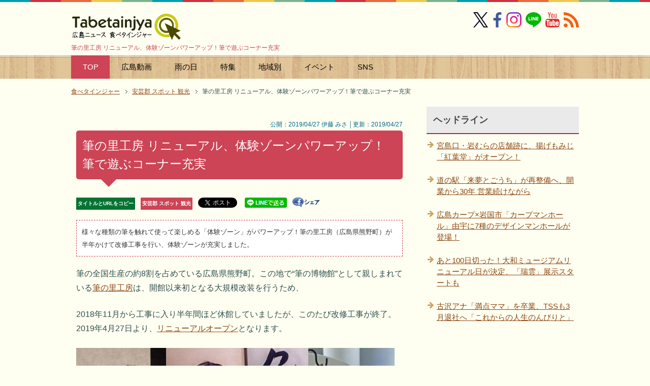

--- FILE ---
content_type: text/html
request_url: https://tabetainjya.com/archives/akigun/5_27/
body_size: 38938
content:
<?xml version="1.0" encoding="UTF-8"?>
<!DOCTYPE html PUBLIC "-//W3C//DTD XHTML 1.0 Transitional//EN" "https://www.w3.org/TR/xhtml1/DTD/xhtml1-transitional.dtd">
<html xmlns="https://www.w3.org/1999/xhtml" dir="ltr" xml:lang="ja" lang="ja" xmlns:og="https://ogp.me/ns#" xmlns:fb="https://www.facebook.com/2008/fbml">
<head>
<meta http-equiv="Content-Type" content="text/html; charset=UTF-8" />
<meta name="DC.date" content="2026-01-15T16:50:16+09:00" />
<title>筆の里工房 リニューアル、体験ゾーンパワーアップ！筆で遊ぶコーナー充実</title>
<meta name="viewport" content="width=device-width, initial-scale=1.0" />
<meta name="keywords" content="筆の里工房,体験,熊野筆,熊野,リニューアル" />
<meta name="description" content="筆の里工房 リニューアル、体験ゾーンパワーアップ！筆で遊ぶコーナー充実 - 様々な種類の筆を触れて使って楽しめる「体験ゾーン」がパワーアップ！筆の里工房（広島県熊野町）が半年かけて改修工事を行い、体験ゾーンが充実しました。" />
<meta http-equiv="Content-Style-Type" content="text/css" />
<meta http-equiv="Content-Script-Type" content="text/javascript" />
<meta name="copyright" content="Copyright &copy; https://dialife.biz/" />
<!--[if IE]><meta http-equiv="imagetoolbar" content="no" /><![endif]-->
<!--OGP-->
<meta property="og:type" content="article">
<meta property="og:title" content="筆の里工房 リニューアル、体験ゾーンパワーアップ！筆で遊ぶコーナー充実">
<meta property="og:url" content="https://tabetainjya.com/archives/akigun/5_27/">
<meta property="og:description" content="様々な種類の筆を触れて使って楽しめる「体験ゾーン」がパワーアップ！筆の里工房（広島県熊野町）が半年かけて改修工事を行い、体験ゾーンが充実しました。">
<meta property="og:site_name" content="広島ニュース 食べタインジャー">
<meta property="fb:app_id" name="fb:app_id" content="1505302306349070" />
<meta property="og:image" name="og:image" content="https://tabetainjya.com/img/1904/fkobo0.jpg" />
<meta name="twitter:card" content="summary_large_image" />
<meta name="twitter:site" content="@tabetainjya" />
<meta name="twitter:title" content="筆の里工房 リニューアル、体験ゾーンパワーアップ！筆で遊ぶコーナー充実" />
<meta name="twitter:description" content="様々な種類の筆を触れて使って楽しめる「体験ゾーン」がパワーアップ！筆の里工房（広島県熊野町）が半年かけて改修工事を行い、体験ゾーンが充実しました。" />

<meta name="thumbnail" content="https://tabetainjya.com/img/1904/fkobo5.jpg" /><!--mobile検索-->
<meta name="robots" content="max-image-preview:large"><!--最大サイズ表示-->
<link rel="stylesheet" href="https://tabetainjya.com/css2/common.css" type="text/css" media="all" />
<link rel="stylesheet" href="https://tabetainjya.com/css2/layout.css" type="text/css" media="all" />
<link rel="stylesheet" href="https://tabetainjya.com/css2/design2.css" type="text/css" media="all" />
<link rel="stylesheet" href="https://tabetainjya.com/css2/mobile.css" type="text/css" media="all" />
<link rel="stylesheet" href="https://tabetainjya.com/css2/advanced.css" type="text/css" media="all" />
<link rel="stylesheet" href="https://tabetainjya.com/css2/print.css" type="text/css" media="print" />
<link rel="canonical" href="https://tabetainjya.com/archives/akigun/5_27/"><!-- 正規URL-->
<link rel="alternate" type="application/atom+xml" title="Atom" href="https://tabetainjya.com/atom.xml" />
<link rel="shortcut icon" type="image/x-icon" href="https://tabetainjya.com/favicon.ico" />
<link rel="apple-touch-icon" href="https://tabetainjya.com/images/icon_apple_touch.png" />
<link rev="made" href="mailto:mail&#64;tabetainjya&#46;com" />
<link rel="stylesheet" href="https://use.fontawesome.com/releases/v5.15.3/css/all.css" integrity="sha384-SZXxX4whJ79/gErwcOYf+zWLeJdY/qpuqC4cAa9rOGUstPomtqpuNWT9wdPEn2fk" crossorigin="anonymous"><!--FontAwesomeを使う-->
<script type="text/javascript" src="https://ajax.googleapis.com/ajax/libs/jquery/1.8.3/jquery.min.js"></script>
</head>

<body id="page" class="col2">
<div id="fb-root"></div>
<div id="container">

<!--▼ヘッダー-->
<div id="header">
<div id="header-in">

<div id="header-title">
<p class="header-logo"><a href="https://tabetainjya.com/">
	<img src="https://tabetainjya.com/images/logo.png" width="216" height="55" alt="広島ニュース 食べタインジャー" />
</a></p>
<h1>筆の里工房 リニューアル、体験ゾーンパワーアップ！筆で遊ぶコーナー充実</h1>
</div>

<div class="al-r flexnav">
<a href="https://x.com/tabetainjya" target="_blank"><img src="https://tabetainjya.com/img/snsm1.png" width="29" height="30" alt="X（旧ツイッター）" /></a> 
<a href="https://www.facebook.com/tabetainjya" target="_blank"><img src="https://tabetainjya.com/img/snsm2.png" width="30" height="30" alt="facebookページ" /></a> 
<span class="p5-r"><a href="https://www.instagram.com/tabetainjya/" target="_blank"><img src="https://tabetainjya.com/img/snsm3.png" width="30" height="30" alt="インスタグラム" /></a></span>
<span class="p5-r"><a href="https://line.me/ti/p/%40hhk2934v" target="_blank"><img src="https://tabetainjya.com/img/snsm4.png" width="31" height="30" alt="LINEを友達に追加" /></a></span>
<span class="p5-r"><a href="https://www.youtube.com/user/tabetainjyaa" target="_blank"><img src="https://tabetainjya.com/img/snsm5.png" width="28" height="30" alt="Youtube" /></a></span>
<a href="https://tabetainjya.com/atom.xml" target="_blank"><img src="https://tabetainjya.com/img/snsm6.png" width="30" height="30" alt="rss" /></a></div>

</div>
</div>
<!--▲ヘッダー-->

<div id="global-nav" class="mob-nav">
<dl id="global-nav-in">
<dt class="btn-gnav"> カテゴリ・特集メニュー</dt>
<dd class="menu-wrap">
<ul id="menu">
<li class="current"><a href="https://tabetainjya.com/" title="ホームへ">TOP</a></li>
<li><a href="https://tabetainjya.com/hiroshima/cinema/">広島動画</a></li>
<li><a href="https://tabetainjya.com/hiroshima/rain/">雨の日</a></li>
<li><a href="https://tabetainjya.com/#tokusyu">特集</a></li>
<li><a href="https://tabetainjya.com/#areasearch" title="広島エリア">地域別</a></li>
<li><a href="https://tabetainjya.com/hiroshima/eventlist/">イベント</a>
  <ul>
  <li><a href="https://tabetainjya.com/hiroshima/calendar/">今日のイベント</a></li>
  <li><a href="https://tabetainjya.com/hiroshima/enta/">広島のエンタメ</a></li>
  <li><a href="https://tabetainjya.com/hiroshima/eventlist/">イベント新着一覧</a></li> 
  <li><a href="https://tabetainjya.com/hiroshima/child/">子供向けイベント</a></li>
  <li><a href="https://tabetainjya.com/hiroshima/event/">年間イベント</a></li>
  <li><a href="https://tabetainjya.com/archives/entertainment/">映画ニュース</a></li>
  </ul></li>
<li><a href="#sns">SNS</a>
	<ul>
		<li><a href="https://www.facebook.com/tabetainjya" target="_blank">Facebook</a></li>
		<li><a href="https://x.com/tabetainjya" target="_blank">X（旧Twitter）</a></li>
		<li><a href="https://line.me/ti/p/%40hhk2934v" target="_blank">LINE</a></li>
		<li><a href="https://www.instagram.com/tabetainjya/" target="_blank">Instagram</a></li>
		<li><a href="https://www.youtube.com/user/tabetainjyaa" target="_blank">Youtube</a></li>
		<li><a href="https://tabetainjya.com/atom.xml" target="_blank">RSS</a></li>
	</ul>
</li>
</ul>
</dd>
</dl>
</div>

<!--main-->
<div id="main">
<!--main-in-->
<div id="main-in">

<!--▼パン屑ナビ-->
<div id="breadcrumbs" class="mob-nav">
<ol itemscope itemtype="http://schema.org/BreadcrumbList">
  <li itemprop="itemListElement" itemscope itemtype="http://schema.org/ListItem">
    <a href="https://tabetainjya.com/" itemprop="item"><span itemprop="name">食べタインジャー</span></a>
    <meta itemprop="position" content="1" /> </li>
  <li itemprop="itemListElement" itemscope itemtype="http://schema.org/ListItem">
    <a href="https://tabetainjya.com/archives/akigun/" itemprop="item"><span itemprop="name">安芸郡 スポット 観光</span></a>
    <meta itemprop="position" content="2" /></li>
  <li itemprop="itemListElement" itemscope itemtype="http://schema.org/ListItem">
    <span itemprop="name">筆の里工房 リニューアル、体験ゾーンパワーアップ！筆で遊ぶコーナー充実</span>
    <meta itemprop="position" content="3" /></li>
</ol>
</div>
<!--▲パン屑ナビ-->

<!--▽メイン＆サブ-->
<div id="main-and-sub">

<!--▽メインコンテンツ-->
<div id="main-contents">

<!--conts-->
<div class="contents">
<div class="s al-r" style="line-height:2.0"><br />
&nbsp;&nbsp;&nbsp;公開：2019/04/27 伊藤 みさ │更新：2019/04/27</div>
<h2>筆の里工房 リニューアル、体験ゾーンパワーアップ！筆で遊ぶコーナー充実</h2>
<ul class="sb m30-b">
<li class="lh20"><div class="copy_btn urlbtn-border" data-clipboard-text="筆の里工房 リニューアル、体験ゾーンパワーアップ！筆で遊ぶコーナー充実&nbsp;https://tabetainjya.com/archives/akigun/5_27/">タイトルとURLをコピー</div></li>
<li class="lh20"><a href="https://tabetainjya.com/archives/akigun/" class="catebtn-border">安芸郡 スポット 観光</a></li>
<li class="lh20"><div style="width:65px;height:22px;float:left;"><a href="https://twitter.com/share" class="twitter-share-button"{count} data-via="tabetainjya" data-lang="ja" data-dnt="true">ツイート</a><script>!function(d,s,id){var js,fjs=d.getElementsByTagName(s)[0],p=/^http:/.test(d.location)?'http':'https';if(!d.getElementById(id)){js=d.createElement(s);js.id=id;js.src=p+'://platform.twitter.com/widgets.js';fjs.parentNode.insertBefore(js,fjs);}}(document, 'script', 'twitter-wjs');</script></div>　</li>
<li class="lh20"><a href="https://line.me/R/msg/text/?筆の里工房 リニューアル、体験ゾーンパワーアップ！筆で遊ぶコーナー充実%0D%0Ahttps://tabetainjya.com/archives/akigun/5_27/"><img src="https://tabetainjya.com/img/linebtn.png" width="83" height="20" alt="LINEで送る" /></a></li>
<li class="lh20"><a href="https://www.facebook.com/sharer.php?u=https://tabetainjya.com/archives/akigun/5_27/" rel="nofollow" target="_blank"><img src="https://tabetainjya.com/img/share.gif" width="54" height="19" alt="シェアする" class="vl-t" /></a></li>
<li class="lh20"><iframe src="https://www.facebook.com/plugins/like.php?href=https://tabetainjya.com/archives/akigun/5_27/&width=112&layout=button_count&action=like&size=small&share=false&height=21&appId=1505302306349070" width="112" height="21" style="border:none;overflow:hidden" scrolling="no" frameborder="0" allowfullscreen="true" allow="autoplay; clipboard-write; encrypted-media; picture-in-picture; web-share"></iframe></li>
</ul>


<h3 class="m20-b" style="line-height:2">様々な種類の筆を触れて使って楽しめる「体験ゾーン」がパワーアップ！筆の里工房（広島県熊野町）が半年かけて改修工事を行い、体験ゾーンが充実しました。</h3>

		<p>筆の全国生産の約8割を占めている広島県熊野町。この地で“筆の博物館”として親しまれている<a href="https://tabetainjya.com/local/post-85/" target="_blank">筆の里工房</a>は、開館以来初となる大規模改装を行うため、</p>

<p>2018年11月から工事に入り半年間ほど休館していましたが、このたび改修工事が終了。2019年4月27日より、<a href="https://tabetainjya.com/mtcompo/mt-search.cgi?IncludeBlogs=2&amp;tag=%E3%83%AA%E3%83%8B%E3%83%A5%E3%83%BC%E3%82%A2%E3%83%AB&amp;limit=20" target="_blank">リニューアルオープン</a>となります。</p>

<p><img alt="筆の里工房 リニューアル、体験ゾーンパワーアップ！筆で遊ぶコーナー充実" src="https://tabetainjya.com/img/1904/fkobo0.jpg" width="627" height="374" /><br />
<span class="s aqua"><cite>リニューアルした筆の里工房では、筆で遊べる体験コンテンツいろいろ！</cite></span></p>

<p>2019年9月に開館25周年の節目を迎える 筆の里工房は、今回のリニューアルで遊びを通じて筆文化を体感できる「体験コーナー」を新設。</p>

<p><img alt="筆の里工房 外観" src="https://tabetainjya.com/img/1904/fkobo5.jpg" width="490" height="367" /><br />
<span class="s"><cite>筆の里工房 外観</cite></span></p>

<p>見て・触って・作って・書いて・塗って…などなど遊びながら体験することで、様々な種類の筆に触れて学べる、大人も子供も楽しめるコンテンツが追加されました。</p>
		

<p><!-- 個別段落上300×250 -->
<script async src="//pagead2.googlesyndication.com/pagead/js/adsbygoogle.js"></script>
<ins class="adsbygoogle"
     style="display:block; text-align:center;"
     data-ad-layout="in-article"
     data-ad-format="fluid"
     data-ad-client="ca-pub-0661987339735327"
     data-ad-slot="1690234239"></ins>
<script>
     (adsbygoogle = window.adsbygoogle || []).push({});
</script></p>


		
		<div id="more" class="entry-more">
		<div class="contents-list-box">
<span class="box-title">目次</span>
<p></p><ol>
 <li><a href="#mokuji1">筆の里工房 リニューアルした体験ゾーン（動画）</a></li>
 <li><a href="#mokuji2">筆の里工房に新設された「体験ゾーン」</a>
     <ul><li style="margin-top:10px"><a href="#2-1">注目ポイント1 「筆・墨・硯・紙」</a></li>
     <li><a href="#2-2">注目ポイント2 「化粧で福笑い」</a></li>
     <li><a href="#2-3">注目ポイント3 「筆で水あそび」</a></li>
     <li><a href="#2-4">注目ポイント4 「モールで文字アート」</a></li>
     <li><a href="#2-5">注目ポイント5 「刷毛でスリスリ」</a></li></ul>
 </li>
 <li><a href="#mokuji3">筆の里工房　施設概要</a></li>
</ol><p></p>
</div>

<h4 id="mokuji1">動画で見る「筆の里工房」リニューアルした館内の様子</h4>

<p>筆の里工房にある「世界一の大筆」の横に新設された体験コーナーの様子を、まずは動画でご覧ください。</p>

<div class="vwrap"><iframe width="640" height="360" src="https://www.youtube.com/embed/QknJQrM4ZtU" frameborder="0" allow="accelerometer; autoplay; encrypted-media; gyroscope; picture-in-picture" allowfullscreen="">筆の里工房 体験コーナーリニューアル 動画</iframe></div>
<script type="text/javascript" src="https://apis.google.com/js/plusone.js"></script><div class="g-ytsubscribe" data-channel="tabetainjyaa" data-layout="full">Youtubeチャンネル</div>
<br />

<h5 id="mokuji2">筆で遊ぼう！色んな種類の筆を体感する「体験ゾーン」</h5>

<p>今回の改装で<a href="https://tabetainjya.com/local/post-85/" target="_blank">筆の里工房</a>に新設されたのが「体験コーナー」。</p>

<p><img alt="筆で遊ぼう！色んな種類の筆を体感する「体験ゾーン」" src="https://tabetainjya.com/img/1904/taiken.jpg" width="370" height="479" class="mt-image-none" style="" /></p>

<p>刷り込み刷毛とパステル・ステンシルを使ってハガキに模様を色付けする「刷毛でスリスリ」や、大型の水書板に書家気分で書道を楽しめる「筆で水あそび」など、様々な種類の筆を使って遊ぶことのできる以下のようなコンテンツが揃います。</p>

<p>なお、体験ゾーンは写真撮影OKとなっています。</p>

<p class="danraku" id="2-1">筆・墨・硯・紙</p>

<p>様々な動物の毛・羽根でつくられた筆、墨コレクション、硯（すずり）の原料・紙の用途の違いなどが見て・触ることもできる。</p>

<p><img alt="筆の里工房 体験コーナー「筆・墨・硯・紙」" src="https://tabetainjya.com/img/1904/fkobo12.jpg" width="490" height="367" /></p>

<p><img alt="筆の里工房 体験コーナー「筆・墨・硯・紙」2" src="https://tabetainjya.com/img/1904/fkobo11.jpg" width="490" height="367" /></p>

<p>それぞれの展示台には引き出しが付いています。用具の原料を触ったり嗅いだり、クイズが用意されているのでぜひ引き出してみて。</p>

<p><img alt="筆の里工房 体験コーナー「筆・墨・硯・紙」3" src="https://tabetainjya.com/img/1904/fkobo10.jpg" width="490" height="367" /></p>

<p class="danraku2" id="2-2">化粧で福笑い</p>

<p>化粧や髪形が異なるパネルを重ねていきメイクを完成させる、オリジナルの福笑い。</p>

<p><img alt="筆の里工房 体験コーナー「化粧で福笑い」" src="https://tabetainjya.com/img/1904/fkobo2.jpg" width="490" height="367" /></p>

<p>このコーナーの壁面には化粧筆を展示。顔の部位ごとに使い分けられてる化粧筆の種類などが紹介されています。</p>

<p><img alt="筆の里工房 体験コーナー「化粧で福笑い」2" src="https://tabetainjya.com/img/1904/fkobo8.jpg" width="490" height="367" /></p>

<p>説明を読みながら、一部の筆は直接 触ることもできます。</p>

<p><script async="" src="//pagead2.googlesyndication.com/pagead/js/adsbygoogle.js"></script>
<ins class="adsbygoogle" style="display:block; text-align:center;" data-ad-layout="in-article" data-ad-format="fluid" data-ad-client="ca-pub-0661987339735327" data-ad-slot="1634393917"></ins>
<script>
     (adsbygoogle = window.adsbygoogle || []).push({});
</script></p>

<p class="danraku3" id="2-3">筆で水あそび</p>

<p>筆に水をつけて書くと筆跡が見える水書板をつかって「水書き書道」ができる。</p>

<p><img alt="筆の里工房 体験コーナー「筆で水あそび」" src="https://tabetainjya.com/img/1904/fkobo9.jpg" width="490" height="367" /></p>

<p>馬・山羊・鳥の羽・植物の枝などでつくった筆で書き比べたり、書家気分で「大書」も体験できる。</p>

<p><img alt="筆の里工房 体験コーナー「筆で水あそび」2" src="https://tabetainjya.com/img/1904/fkobo3.jpg" width="490" height="367" /></p>

<p>水が乾くと消える仕組みになっているので、自分の作品を残したい時は写真を撮って楽しんで。</p>

<p class="danraku4" id="2-4">モールで文字アート</p>

<p>文字を一画で書いたとき、紙に接していないときも筆の流れは空中で繋がっています。</p>

<p><img alt="筆の里工房 体験コーナー「モールで文字アート」" src="https://tabetainjya.com/img/1904/fkobo14.jpg" width="490" height="367" /></p>

<p>これを【筆脈（ひつみゃく）】と言いますが、この筆脈をカラーモール（針金）でたどって形にできるのが「モールで文字アート」。</p>

<p><img alt="筆の里工房 体験コーナー「モールで文字アート」2" src="https://tabetainjya.com/img/1904/fkobo7.jpg" width="490" height="367" /></p>

<p>型にモールを沿わせていくと、筆脈が見える文字が出来上がります。「さくら」「寿」など、数種類の文字で体験が可能。</p>

<p><script async="" src="//pagead2.googlesyndication.com/pagead/js/adsbygoogle.js"></script>
<ins class="adsbygoogle" style="display:block; text-align:center;" data-ad-layout="in-article" data-ad-format="fluid" data-ad-client="ca-pub-0661987339735327" data-ad-slot="1634393917"></ins>
<script>
     (adsbygoogle = window.adsbygoogle || []).push({});
</script></p>

<p class="topic" id="2-5">刷毛でスリスリ</p>

<p>文字や筆、電車、ふでりんなどのデザイン形に切り抜かれた型（ステンシルテンプレート）を、ポストカードサイズの紙の上に置き、着物の型染などに使われる 刷り込み刷毛（すりこみばけ）で色付けしていくのが『刷毛でスリスリ』。</p>

<p><img alt="筆の里工房 体験コーナー「刷毛でスリスリ」" src="https://tabetainjya.com/img/1904/fkobo16.jpg" width="490" height="367" /></p>

<p>ふんわり優しく色づき、絵柄が浮かび上がります。できたものは持ち帰ることができる。</p>

<div class="interval"><img src="https://tabetainjya.com/images/icon/kugiri.png" alt="区切り" width="150" height="19" /></div>

<p>そのほか、新設された体験コーナーには「かな判子」「デコボコ拓本（体験は月1回）」「筆クイズ」「筆パズル」「十六面化粧＋1」などもあり。</p>

<p><img alt="筆の里工房 体験コーナーいろいろ" src="https://tabetainjya.com/img/1904/fkobo18.jpg" width="634" height="336" /></p>

<p>小さな子供でも遊び感覚で体験でき、また大人も楽しめるコーナーとなっています。</p>

<p><img alt="筆の里工房 世界一の大筆" src="https://tabetainjya.com/img/1904/fkobo13.jpg" width="490" height="367" /><br />
<span class="s"><cite>筆の里工房のシンボル的存在の「世界一の大筆」重さ400kg</cite></span></p>

<table class="table-style01" summary="詳細情報" id="mokuji3">
<thead>
<tr><th colspan="2"><a href="https://tabetainjya.com/local/post-85/">筆の里工房</a></th></tr>
</thead>
<tbody>
<tr><th class="w15">住所</th>
<td class="w85">広島県安芸郡熊野町中溝5-17-1</td></tr>
<tr><th>営業時間</th>
<td>10時～17時（最終入館は16時30分）</td></tr>
<tr><th>入館料</th>
<td>大人600円、小中学生250円 ※20名以上は団体割引あり、幼児無料</td></tr>
<tr><th>問合せ</th>
<td>082-855-3010</td></tr>
<tr><th>休館日</th>
<td>月曜日</td></tr>
<tr><th>備考</th>
<td><a href="https://tabetainjya.com/archives/cat_6/">安芸郡のグルメ</a> / <a href="https://tabetainjya.com/archives/akigun/">安芸郡のスポット</a> / <a href="https://goo.gl/f9AMbr" target="_blank">安芸郡のおでかけマップ</a></td></tr>
</tbody>
</table>

<p>※内容は執筆時のもの。営業を確認してからお出かけ下さい。</p>
<!-- 食べ個別文末 -->
<p><ins class="adsbygoogle"
     style="display:block"
     data-ad-client="ca-pub-0661987339735327"
     data-ad-slot="6934822050"
     data-ad-format="auto"
     data-full-width-responsive="true"></ins>
<script>
(adsbygoogle = window.adsbygoogle || []).push({});
</script></p>
		</div>
		

<!--PR用-->
<p class="s"></p>
<!--/PR用-->

<div style="text-align: left; margin: 10px auto 20px;"><div class="copy_btn" data-clipboard-text="筆の里工房 リニューアル、体験ゾーンパワーアップ！筆で遊ぶコーナー充実&nbsp;https://tabetainjya.com/archives/akigun/5_27/" style="width:300px; height:40px; border: 2px solid #06c755; border-radius: 3px; background: white; padding: 6px 0px; text-align: center; position: relative; cursor: pointer; color: #222; font-size: 14px; font-weight: 700; display: inline-block; vertical-align: middle;"><i class="fas fa-hand-point-right"></i> この記事のタイトルとURLをコピー</div></div>

<!-- ↓クリップボード操作用js -->
<script src="https://cdn.jsdelivr.net/clipboard.js/1.5.13/clipboard.min.js"></script>
<script>
var clipboard = new Clipboard('.copy_btn'); 
//クリックしたときの挙動
$(function(){
  $('.copy_btn').click(function(){
    $(this).addClass('copied'); 
    $(this).text('コピー完了！'); 
  });
});
</script>

</div>
<!--/cont-->

<div style="background-color:#f6f6f6; padding:7px 10px 7px 10px; margin-top:-20px;" class="f08em">
<ul class="m15-t" style="line-height:1.7"><li>当サイトの掲載内容は、公開時点または取材時点の情報です。最新記事・過去記事に限らず公開日以降に内容が変更されている場合がありますので、ご利用前に公式の最新情報を必ずご確認下さい。</li>
<li>記事の内容については注意を払っておりますが、万一トラブルや損害が生じても責任は負いかねます。各施設・サービス等の利用はご自身の判断でお願い致します。</li>
<li>当サイトではアフィリエイトプログラムを使用しています。</li></ul></div>
<br />

<hr class="type4" />

<script async src="//pagead2.googlesyndication.com/pagead/js/adsbygoogle.js"></script>
<ins class="adsbygoogle"
     style="display:block"
     data-ad-format="autorelaxed"
     data-ad-client="ca-pub-0661987339735327"
     data-ad-slot="7673552469"></ins>
<script>
     (adsbygoogle = window.adsbygoogle || []).push({});
</script>
<br />
<p class="c"><a href="https://line.me/S/sticker/1590991" target="_blank"><img src="https://tabetainjya.com/pr/carpbanner2.png" width="330" height="60" alt="カープを熱烈応援 スタンプ" /></a></p>

<p class="danraku">あわせて読みたい</p>


<ul>



<li class="p15-b b f11em"><a href="https://tabetainjya.com/archives/akigun/ikea-hiroshima/">イケア広島、誕生。常設店はイオンモール広島府中にオープン、約650点の品ぞろえ</a></li>




<li class="p15-b b f11em"><a href="https://tabetainjya.com/archives/akigun/dogrun-terrace/">無料でドッグランテラス！イオンモール広島府中で夏季はミスト発生の「ナイトドッグラン」も</a></li>




<li class="p15-b b f11em"><a href="https://tabetainjya.com/archives/akigun/post_8198/">広島最大級！ユザワヤがイオンモール広島府中にオープン</a></li>




<li class="p15-b b f11em"><a href="https://tabetainjya.com/archives/cat_3/out-of-kidzania/">夏休みに「キッザニア」でお仕事体験！広島の地元企業が参加、小学生を対象に</a></li>




<li class="p15-b b f11em"><a href="https://tabetainjya.com/archives/akigun/anker/">Anker 直営店「アンカーストア」イオンモール広島府中にオープン！</a></li>




<li class="p15-b b f11em"><a href="https://tabetainjya.com/archives/akigun/disney-store/">イオンモール広島府中のディズニーストアが閉店、2025年1月13日で</a></li>


</ul>
<p class="b"><a href="https://tabetainjya.com/mtcompo/expertad.cgi?__mode=view&amp;_type=entry&amp;id=10808&amp;blog_id=2" rel="nofollow"><img src="https://tabetainjya.com/images/icon/bullet.png" width="19" height="19" class="vl-m" alt="edit" /></a> <a href="https://tabetainjya.com/archives/akigun/">『安芸郡 スポット 観光』一覧</a> ／ <a href="https://tabetainjya.com/">トップページへ</a></p>

</div>
<!--△メインコンテンツ-->


<!--▽サブコンテンツ-->
<div id="sub-contents" class="sub-column">
<div id="sub-contents-in" class="showSubConts">

<!--conts-->
<div class="contents">
<h3 id="sns">SNSをお気に入りに追加</h3>
<p class="m20-b"><a href="https://www.facebook.com/tabetainjya" target="_blank"><img src="https://tabetainjya.com/img/snsicon1.png" width="50" height="50" alt="facebookページ" /></a>　
<a href="https://x.com/tabetainjya" target="_blank"><img src="https://tabetainjya.com/img/snsicon2.png" width="50" height="51" loading="lazy" alt="X（旧ツイッター）" /></a>　
<a href="https://www.instagram.com/tabetainjya/" target="_blank"><img src="https://tabetainjya.com/img/snsicon6.png" width="50" height="50" loading="lazy" alt="インスタ" /></a>　
<a href="https://line.me/ti/p/%40hhk2934v" target="_blank"><img src="https://tabetainjya.com/img/snsicon3.png" width="50" height="50" loading="lazy" alt="LINEを友達ついか" /></a>　
<a href="https://www.youtube.com/user/tabetainjyaa" target="_blank"><img src="https://tabetainjya.com/img/snsicon5.png" width="50" height="50" loading="lazy" alt="Youtube" /></a></p>

<h3>次の記事 / 前の記事</h3>
<p class="link-back m20-b"><a href="https://tabetainjya.com/archives/cat_3/2days/" title="前の記事">広島で「平成が終わルンです」平成最後の2Days写真展</a></p>
<p class="link-next"><a href="https://tabetainjya.com/archives/koneta/sa5/" title="次の記事">サービスエリアの忘れもの、毎日50件も！高速道路のSAやPAで「置き忘れ」等にご注意を</a></p>
</div>
<!--/conts-->

<!--conts-->
<div class="contents">

<h3>関連タグ</h3>
		<div id="entry-tag">
			<ul class="entry-tag">
			
			<li><a href="https://tabetainjya.com/mtcompo/mt-search.cgi?IncludeBlogs=2&amp;tag=NN&amp;limit=20" rel="tag">NN</a></li>
			
			<li><a href="https://tabetainjya.com/mtcompo/mt-search.cgi?IncludeBlogs=2&amp;tag=%E3%83%AA%E3%83%8B%E3%83%A5%E3%83%BC%E3%82%A2%E3%83%AB&amp;limit=20" rel="tag">リニューアル</a></li>
			
			<li><a href="https://tabetainjya.com/mtcompo/mt-search.cgi?IncludeBlogs=2&amp;tag=%E4%BD%93%E9%A8%93&amp;limit=20" rel="tag">体験</a></li>
			
			<li><a href="https://tabetainjya.com/mtcompo/mt-search.cgi?IncludeBlogs=2&amp;tag=%E9%9B%A8%E3%81%AE%E6%97%A5&amp;limit=20" rel="tag">雨の日</a></li>
			
			</ul>
		</div>

</div>
<!--/conts-->

</div>
</div>
<!--△サブコンテンツ-->
</div>
<!--△メイン＆サブ-->

<!--▼サイドバー-->
<div id="sidebar" class="sub-column">
<div class="sidebar-btn">サイドバー</div>
<div id="sidebar-in">
<h3>ヘッドライン</h3>
<ul class="side-menu">
		
		<li><a title="宮島口・岩むらの店舗跡に、揚げもみじ「紅葉堂」がオープン！" href="https://tabetainjya.com/archives/hatsukaichi1/agemomiji/">宮島口・岩むらの店舗跡に、揚げもみじ「紅葉堂」がオープン！</a></li>
		
		<li><a title="道の駅「来夢とごうち」が再整備へ、開業から30年 営業続けながら" href="https://tabetainjya.com/archives/yamagata2/renewal-raimu/">道の駅「来夢とごうち」が再整備へ、開業から30年 営業続けながら</a></li>
		
		<li><a title="広島カープ×岩国市「カープマンホール」由宇に7種のデザインマンホールが登場！" href="https://tabetainjya.com/archives/carp/carp-manhole/">広島カープ×岩国市「カープマンホール」由宇に7種のデザインマンホールが登場！</a></li>
		
		<li><a title="あと100日切った！大和ミュージアムリニューアル日が決定、「瑞雲」展示スタートも" href="https://tabetainjya.com/archives/cat_15/100_2037/">あと100日切った！大和ミュージアムリニューアル日が決定、「瑞雲」展示スタートも</a></li>
		
		<li><a title="古沢アナ「満点ママ」を卒業、TSSも3月退社へ「これからの人生のんびりと」" href="https://tabetainjya.com/archives/cat_3/furusawa/">古沢アナ「満点ママ」を卒業、TSSも3月退社へ「これからの人生のんびりと」</a></li>
		
</ul>

<div class="m20-b c">
<script async src="https://pagead2.googlesyndication.com/pagead/js/adsbygoogle.js?client=ca-pub-0661987339735327"
     crossorigin="anonymous"></script>
<!-- 食べたいサイドバー上 -->
<ins class="adsbygoogle"
     style="display:block"
     data-ad-client="ca-pub-0661987339735327"
     data-ad-slot="8695688562"
     data-ad-format="auto"
     data-full-width-responsive="true"></ins>
<script>
     (adsbygoogle = window.adsbygoogle || []).push({});
</script>
</div>

<!-- 以下非表示
<div class="contents">
<h3>SNS</h3>
<div class="m20-b c"><a href="https://www.facebook.com/tabetainjya" target="_blank"><img src="https://tabetainjya.com/img/snsicon-m1.png" width="30" height="30" alt="facebookページ" /></a>　
<a href="https://x.com/tabetainjya" target="_blank"><img src="https://tabetainjya.com/img/snsicon-m2.png" width="30" height="30" alt="公式twitter" /></a>　
<a href="https://line.me/ti/p/%40hhk2934v" target="_blank"><img src="https://tabetainjya.com/img/snsicon-m3.png" width="30" height="30" alt="友達に追加" /></a>　
<a href="https://www.youtube.com/user/tabetainjyaa" target="_blank"><img src="https://tabetainjya.com/img/snsicon-m5.png" width="30" height="30" alt="Youtube" /></a>　
<a href="https://tabetainjya.com/atom.xml" target="_blank"><img src="https://tabetainjya.com/img/snsicon-m6.png" width="31" height="30" alt="rss" /></a>
</div>

<div class="c"><a href="https://tabetainjya.net/" target="_blank"><img src="https://tabetainjya.com/pr/tabesta1.png" alt="タベスタ" width="300" height="361" /></a></div>
 -->

</div>
</div>
<!--▲サイドバー-->

</div>
<!--/main-in-->
</div>
<!--/main-->

<div id="footer">
<div id="footer-in">

<div class="area01">
<h3>メニュー</h3>
<div class="footer-menu">
<ul>
<li><a href="https://tabetainjya.com/">HOME</a></li>
<li><a href="https://tabetainjya.com/#tokusyu" title="特集へ">特集ページ</a></li>
<li><a href="https://tabetainjya.com/#areasearch">エリアから検索</a></li>
<li><a href="https://tabetainjya.com/hiroshima/">新着記事一覧</a></li>
<li><a href="https://tabetainjya.com/hiroshima/benri/">豆知識・雑学</a></li>
<li><a href="https://tabetainjya.com/archives/2026/01/">今月のアーカイブ</a></li>
<li><a href="https://tabetainjya.net/" target="_blank">タベスタ（編集部のフォトログ）</a></li>
<li><a href="https://www.youtube.com/user/tabetainjyaa" target="_blank">Youtubeチャンネル</a></li>
</ul>

<ul>
<li><a href="https://tabetainjya.com/navi/post-1/">ご意見・お問い合わせ</a></li>
<li><a href="https://tabetainjya.com/navi/post/">プレスリリース・ネタ投稿</a></li>
<li><a href="https://tabetainjya.com/archives/cat31/post_72/">当サイトについて</a> / <a href="https://tabetainjya.com/archives/cat31/">お知らせ</a></li>
<li><a href="https://tabetainjya.com/archives/cat31/post_561/">編集部スタッフ</a></li>
<li><a href="https://tabetainjya.com/archives/cat31/post_949/">運営者情報</a></li>
<li><a href="https://jiyuzine.com/" target="_blank">時遊zine（じゆうじん）</a></li>
<li><a href="https://jiyuzine.net/" target="_blank">ジユウフォト</a></a></li>
</ul>
</div>
</div>

<div class="area02">
<h3>食べタインジャーをお気に入りに追加</h3>
<div class="access">
<p><a href="https://www.facebook.com/tabetainjya" target="_blank"><img src="https://tabetainjya.com/img/icon/sns01.png" width="45" height="45" alt="フェイスブックページへ" /></a> 
<a href="https://x.com/tabetainjya" target="_blank"><img src="https://tabetainjya.com/img/icon/sns02.png" width="45" height="45" alt="Twitterフォロー" /></a> 
<a href="https://www.youtube.com/user/tabetainjyaa" target="_blank"><img src="https://tabetainjya.com/img/icon/sns03.png" width="45" height="45" alt="Youtubeチャンネルへ" /></a> 
<a href="https://tabetainjya.com/atom.xml" target="_blank"><img src="https://tabetainjya.com/img/icon/rss.png" width="45" height="45" alt="RSS" /></a> 
<a href="https://line.me/ti/p/%40hhk2934v" target="_blank"><img src="https://tabetainjya.com/img/icon/sns05.png" width="45" height="45" alt="LINEページへ" /></a> 
<a href="https://www.instagram.com/tabetainjya/" target="_blank"><img src="https://tabetainjya.com/img/icon/sns06.png" width="45" height="45" alt="インスタ" /></a></p>

<p>パソコンでご覧の方はQRコードでアクセス<br />
（ LINEを友達に追加 ）</p>
<p><img src="https://tabetainjya.com/pr/linefrend.png" width="114" height="112" loading="lazy" class="imgborder" alt="LINEを友達ついか" /></p>
</div>
</div>

</div>
</div>
<div class="copyright">
<p><small>(C) 2009-2026 DiamondLife.LLC</small></p>
</div>
</div>

<!--▼ページの先頭へ※停止中-->
<!--<a href="#page" class="page-top"><img src="https://tabetainjya.com/images/go_top.png" width="64" height="64" alt="ページ上部へ" title="このページの先頭へ" /></a>
<script type="text/javascript">
$(function() {
    var topBtn = $('.page-top');    
    topBtn.hide();
    //100pxで表示
    $(window).scroll(function () {
        if ($(this).scrollTop() > 100) {
            topBtn.fadeIn();
        } else {
            topBtn.fadeOut();
        }
    });
});
</script>-->
<!--▲ページの先頭へ-->

<!--adscroll-->
<script type="text/javascript">
(function(){
	$(function(){
		var fix = $('#scroll'), //固定する要素
			side = $('#sidebar'), //サイドバー
			main = $('#main-and-sub'), //固定する要素を収める範囲
			sideTop = side.offset().top;
			fixTop = fix.offset().top,
			mainTop = main.offset().top,
			w = $(window);
		var adjust = function(){
			fixTop = fix.css('position') === 'static' ? sideTop + fix.position().top : fixTop;
			var fixHeight = fix.outerHeight(true),
				mainHeight = main.outerHeight(),
				winTop = w.scrollTop();
			if(winTop + fixHeight > mainTop + mainHeight){
				fix.css({
					position: 'absolute',
					top: mainHeight - fixHeight
				});
			}else if(winTop >= fixTop){
				fix.css({
					position: 'fixed',
					top: 15
				});
			}else{
				fix.css('position', 'static');
			}
		}
		w.on('scroll', adjust);
	});
})(jQuery);</script>
<!--/adscroll-->

<script type="text/javascript" src="https://tabetainjya.com/js/utility2.js" charset="utf-8"></script>

<!-- Google解析 (gtag.js) -->
<script async src="https://www.googletagmanager.com/gtag/js?id=G-RZRRBSPQ0L"></script>
<script>
  window.dataLayer = window.dataLayer || [];
  function gtag(){dataLayer.push(arguments);}
  gtag('js', new Date());

  gtag('config', 'G-RZRRBSPQ0L');
</script>
<!-- /Google解析 (gtag.js) -->

<!--twitter-->
<script type="text/javascript" src="//jsoon.digitiminimi.com/js/widgetoon.js"></script>
<script> widgetoon_main(); </script>
<!--/twitter-->
<script async src="https://fundingchoicesmessages.google.com/i/pub-0661987339735327?ers=1" nonce="HZuN3a-26zsV9c-tIXzOng"></script><script nonce="HZuN3a-26zsV9c-tIXzOng">(function() {function signalGooglefcPresent() {if (!window.frames['googlefcPresent']) {if (document.body) {const iframe = document.createElement('iframe'); iframe.style = 'width: 0; height: 0; border: none; z-index: -1000; left: -1000px; top: -1000px;'; iframe.style.display = 'none'; iframe.name = 'googlefcPresent'; document.body.appendChild(iframe);} else {setTimeout(signalGooglefcPresent, 0);}}}signalGooglefcPresent();})();</script>
<!-- ra -->
<script type="text/javascript">
  var _Ra = {};
  _Ra.hId = '0';
  _Ra.uCd = '13120300001676471719';
  _Ra.exceptQueryParams = ['fbclid'];
  _Ra.exceptCrawler = true;
  (function() {var s=document.getElementsByTagName('script')[0],js=document.createElement('script');js.type='text/javascript';js.async='async';js.src='https://analyze.pro.research-artisan.com/track/script.php';s.parentNode.insertBefore(js,s);})();
</script>
<noscript><p><img src="https://analyze.pro.research-artisan.com/track/tracker.php?ucd=13120300001676471719&amp;hid=0&amp;guid=ON" alt="" width="1" height="1" /></p></noscript>
<!-- ra -->

</body>
</html>

--- FILE ---
content_type: text/html; charset=utf-8
request_url: https://accounts.google.com/o/oauth2/postmessageRelay?parent=https%3A%2F%2Ftabetainjya.com&jsh=m%3B%2F_%2Fscs%2Fabc-static%2F_%2Fjs%2Fk%3Dgapi.lb.en.2kN9-TZiXrM.O%2Fd%3D1%2Frs%3DAHpOoo_B4hu0FeWRuWHfxnZ3V0WubwN7Qw%2Fm%3D__features__
body_size: 159
content:
<!DOCTYPE html><html><head><title></title><meta http-equiv="content-type" content="text/html; charset=utf-8"><meta http-equiv="X-UA-Compatible" content="IE=edge"><meta name="viewport" content="width=device-width, initial-scale=1, minimum-scale=1, maximum-scale=1, user-scalable=0"><script src='https://ssl.gstatic.com/accounts/o/2580342461-postmessagerelay.js' nonce="34bw6vBsEikf-gxrtJzv-w"></script></head><body><script type="text/javascript" src="https://apis.google.com/js/rpc:shindig_random.js?onload=init" nonce="34bw6vBsEikf-gxrtJzv-w"></script></body></html>

--- FILE ---
content_type: text/html; charset=utf-8
request_url: https://www.google.com/recaptcha/api2/aframe
body_size: 269
content:
<!DOCTYPE HTML><html><head><meta http-equiv="content-type" content="text/html; charset=UTF-8"></head><body><script nonce="U8qLVYrI1e7X1gKklQPQ6Q">/** Anti-fraud and anti-abuse applications only. See google.com/recaptcha */ try{var clients={'sodar':'https://pagead2.googlesyndication.com/pagead/sodar?'};window.addEventListener("message",function(a){try{if(a.source===window.parent){var b=JSON.parse(a.data);var c=clients[b['id']];if(c){var d=document.createElement('img');d.src=c+b['params']+'&rc='+(localStorage.getItem("rc::a")?sessionStorage.getItem("rc::b"):"");window.document.body.appendChild(d);sessionStorage.setItem("rc::e",parseInt(sessionStorage.getItem("rc::e")||0)+1);localStorage.setItem("rc::h",'1769385743358');}}}catch(b){}});window.parent.postMessage("_grecaptcha_ready", "*");}catch(b){}</script></body></html>

--- FILE ---
content_type: application/javascript; charset=utf-8
request_url: https://fundingchoicesmessages.google.com/f/AGSKWxUK9SWQDBobIB7gDUNRGlPSzswhu8F_Ue8mYSOWuAQrDYj2Hb9gBaL3Gaa8KtLRrbtOAKx6aSoUg6r39hBiylnIBynQd30BfB9GeXkJ-AKQ52n0bQHw_qRjqgTKd_AzzUPYCNqOc_6Pz0cLgBN-xvTMkdNEIQTcUVtx6jVUqODu5gowaY-POoUZN6SI/__ad_lib._250ad./ad.valary?/toprightads./dfpsearchads.
body_size: -1290
content:
window['0eb0f6d4-4f06-4f68-b20f-71a2f30a814c'] = true;